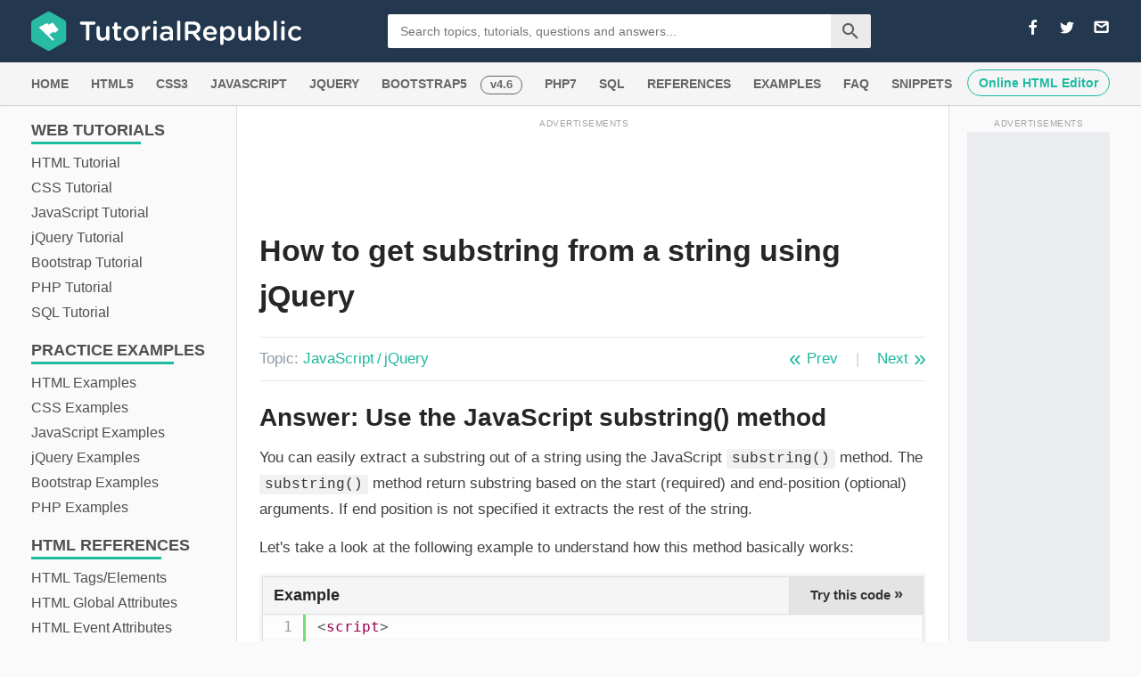

--- FILE ---
content_type: text/html; charset=UTF-8
request_url: https://www.tutorialrepublic.com/faq/how-to-get-substring-from-a-string-using-jquery.php
body_size: 9958
content:
<!DOCTYPE html>
<html lang="en"><!-- InstanceBegin template="/Templates/faq.dwt.php" codeOutsideHTMLIsLocked="false" -->
<head>
	<!-- InstanceBeginEditable name="doctitle" -->
    <title>How to Get Substring from a String Using jQuery</title>
    <!-- InstanceEndEditable -->
    	<meta charset="UTF-8" />
<meta name="viewport" content="width=device-width, initial-scale=1" />
<meta property="fb:admins" content="100001054961582" />
<meta property="fb:app_id" content="1404574483159557" />
<meta property="og:image" content="/lib/images/signature.png" />
<link rel="shortcut icon" type="image/x-icon" href="/favicon.png" />
<style>
html,body,h1,h2,h3,h4,h5,h6,p,blockquote,pre,img{margin:0;padding:0;border:0;font-size:100%;font:inherit;vertical-align:baseline}
html,body{min-height:100%}
p{margin:0 0 15px}
ol,ul{margin:0 0 15px}
a,a:active,a:visited{outline:none;color:#1db79f;text-decoration:none}
a img{border:none;outline:none}
p code,table td:last-child code,.content ul li code,code.mark{padding:2px 6px;font-size:94%;color:#333;background-color:#f1f1f1;border-radius:3px}
a code{color:inherit;background:none;padding:0}
table{border-collapse:collapse;border-spacing:0}
table td{vertical-align:top}
body{min-width:1320px;color:#414141;background:#fafafa;font-family:-apple-system,BlinkMacSystemFont,"Segoe UI","Helvetica Neue",sans-serif;font-size:17px;line-height:1.7}
input,select,textarea,button,div,span,a{box-sizing:border-box}
h1,h2,h3,h4{color:#262626;margin:20px 0 10px;line-height:1.5;font-weight:600}
h1{font-size:34px;margin-top:17px}
h2{font-size:28px}
h3{font-size:22px}
.space{margin-bottom:30px!important}
.break{margin-bottom:20px!important}
.text-center{text-align:center!important}
.scroll{height:195px;overflow-y:scroll}
.scroll.large{height:245px}
.scroll.xlarge{height:290px}
.scroll.xxlarge{height:340px}
sup{font-size:13px}
h1 sup{background:#ec0000;border-radius:3px;padding:5px 10px;font-size:15px;color:#fff;position:relative;top:5px}
.leaderboard{padding-top:18px;position:relative;box-sizing:content-box;height:91px;overflow:hidden}
.intro-image img{display:block;margin:10px 0 25px;width:100%}
.clearfix::after{content:".";display:block;height:0;clear:both;visibility:hidden}
code,.code,.syntax,.green-box,.sky-box,.gray-box,.pink-box,.red-box,.at-rule,.codebox pre,.console-output,.command{font-size:16px;font-family:Consolas,Monaco,Courier,monospace}
.console-output{margin:15px 0}
.command{background:#f2f2f2;padding:16px 18px;margin:15px 0 25px;border-radius:3px}
hr{border:none;border-bottom:1px solid #e7e9ed;height:1px;margin:40px 0 30px}
.summary,.topic{border:1px solid #eaeaea;border-width:1px 0;margin:20px 0;padding:10px 0;color:#8e9aa6}
h2.section-title span{display:inline-block;border-bottom:4px solid #c9d7e0;padding:0 50px 12px 0}
.wrapper{width:1320px;padding:0 15px;margin:0 auto}
.header{background:#23384e;padding:16px 0}
input.search{background:#fff;border:0 none;color:#807E7E;float:left;height:38px;font-size:14px;outline:medium none;padding:6px 14px;width:500px;border-radius:2px;box-shadow:0 0 1px rgba(0,0,0,0.6);font-family:inherit}
.search-btn{color:rgba(0,0,0,.6);background:#ebebeb;border:none;outline:none;cursor:pointer;float:left;height:38px;width:44px;display:block;margin-left:-2px;border-radius:0 2px 2px 0;box-shadow:0 0 1px rgba(0,0,0,0.7)}
.logo img{height:44px;margin:-3px 0;display:block}
.site-search{float:left;margin-left:8%}
.menu{background-color:#f5f5f5;box-shadow:0 1px 1px rgba(0,0,0,.15);position:relative;z-index:9}
.menu a{color:#666;display:inline-block;padding:0 10px;text-decoration:none;font-size:14px;font-weight:600;height:48px;line-height:48px}
.menu a:first-child{margin-left:-10px}
.menu a.tool-link{float:right;display:block;border-radius:40px;line-height:normal;position:relative;height:auto;top:8px;padding:6px 12px;color:#1ebba3;border:1px double #1ebba3}
.fl,.logo{float:left}
.leftcolumn{width:240px;float:left;font-size:16px;color:#4f4f4f}
.centercolumn{width:870px;float:left}
.rightcolumn{width:160px;float:right}
.content{background:#fff;padding:12px 40px 20px;border:1px solid #dedede;border-top:none;border-radius:1px}
.sidebar{padding-top:18px;margin-top:12px;position:relative}
.leftcolumn .segment{margin:18px 0 12px;position:relative;font-size:18px;font-weight:600;line-height:normal}
.leftcolumn a{color:#4f4f4f;display:block;border-bottom:1px solid transparent}
.leftcolumn ul{list-style:none;padding:0;margin:0}
.segment,.chapters,.chapters a,.toggle-tree-menu{float:left;clear:both}
.toggle-tree-menu{height:30px}
.toggle-tree-menu span{display:none}
h1 code,h2 code,h3 code{font:inherit}
.color-box{margin:20px 0;padding-left:20px;position:relative}
.note-box,.warning-box,.tip-box{padding:15px 15px 2px 28px}
.content ul li{margin-top:7px}
.extra{padding-top:5px}
.green-box,.sky-box,.gray-box,.red-box,.pink-box{color:#000;margin:15px 0 20px;padding:15px 20px;background-color:#f6f8fa;border:1px solid #d7e2ec}
.example{background:#f4f5f6;padding:3px;margin:15px 0 20px}
.codebox{background:#fff;border:1px solid #ddd}
.codebox-title{height:42px;padding-left:12px;border-bottom:1px solid #ddd;background:#f5f5f5}
.codebox-title h4{margin:0;font-size:18px;line-height:40px;float:left;font-weight:600}
a.try-btn,a.download-btn{width:150px;height:100%;color:#333;font-size:15px;line-height:40px;font-weight:600;text-align:center;float:right;display:block;border-left:1px solid #ddd;background:rgba(27,31,35,0.08);box-sizing:border-box;font-family:Arial,sans-serif}
a.try-btn span{font-size:18px;line-height:normal}
.hide,.code-style,.box-size,.bottom-link,.footer,.code-style,.snippets,.report-error,.badge,.social,.ad-label,.mobile-only,ul.tree-menu li ul{display:none}
.skyscraper{width:160px;height:600px;overflow:hidden;margin-bottom:20px;background:#ebecf0}
.bottom-ad{margin-top:50px;padding:28px;position:relative;background:url(/lib/images/smooth-line.png) no-repeat center #f9f9f9}
.rectangle-left,.rectangle-right{width:336px;height:280px;overflow:hidden}
.fr,a.previous-page,a.next-page,.rectangle-right,.topic-nav{float:right}
a.previous-page,a.next-page{width:32px;height:32px;line-height:30px}
.shadow{background:#F7F8F9;padding:3px;margin:15px 0 20px}
.color-box .shadow{margin:0}
.syntax{color:#2f4959;padding:15px 20px;background:#F9F9FA;border:1px solid #ddd}
code[class*="language-"],pre[class*="language-"]{color:#000;background:none;font-family:Consolas,Monaco,'Andale Mono','Ubuntu Mono',monospace;text-align:left;white-space:pre;word-break:normal;word-wrap:normal;line-height:1.5;tab-size:4;hyphens:none}
pre[class*="language-"]{position:relative;margin:.5em 0;overflow:visible;padding:0}
pre[class*="language-"]>code{position:relative;border-left:10px solid #358ccb;box-shadow:-1px 0 0 0 #358ccb,0 0 0 1px #dfdfdf;background-color:#fdfdfd;background-image:linear-gradient(transparent 50%,rgba(69,142,209,0.04) 50%);background-size:3em 3em;background-origin:content-box;background-attachment:local}
code[class*="language"]{max-height:inherit;height:inherit;padding:0 1em;display:block;overflow:auto}
:not(pre) > code[class*="language-"]{position:relative;padding:.2em;border-radius:.3em;color:#c92c2c;border:1px solid rgba(0,0,0,0.1);display:inline;white-space:normal}
pre[class*="language-"].line-numbers{padding-left:0}
pre[class*="language-"].line-numbers code{padding-left:3.8em}
pre[class*="language-"].line-numbers .line-numbers-rows{left:0}
pre[class*="language-"][data-line]{padding-top:0;padding-bottom:0;padding-left:0}
pre[data-line] code{position:relative;padding-left:4em}
pre .line-highlight{margin-top:0}
pre.line-numbers{position:relative;padding-left:3.8em;counter-reset:linenumber;white-space:pre-wrap!important}
pre.line-numbers > code{position:relative;white-space:inherit}
.line-numbers-rows,.codebox pre.inactive{display:none}
.codebox pre.syntax-highlighter{margin:0;padding:0;overflow:auto}
pre.line-numbers .line-numbers-rows{border-right:3px solid #6CE26C}
.codebox pre.syntax-highlighter > code{box-shadow:none!important;padding-left:3.8em;background-image:linear-gradient(transparent 50%,#F8F8F8 50%);font-family:Consolas,Monaco,'Andale Mono','Ubuntu Mono',monospace!important;font-size:16px;line-height:1.5;overflow-wrap:break-word}
.codebox pre.syntax-highlighter,.codebox pre.syntax-highlighter code{border:none;width:100%;box-sizing:border-box}
pre.line-numbers code,pre.line-numbers .line-numbers-rows{padding-top:2px;padding-bottom:2px}
pre.single-line code, pre.single-line .line-numbers-rows{padding-top:13px;padding-bottom:13px;background:#fff!important}
.preview-box{padding:15px;text-align:center;cursor:pointer;overflow:hidden;background:#FFF;border:1px solid #e6e6e6}
.preview-box a,.preview-box img{display:block;margin:0 auto;width:100%;height:auto}
.download-box{text-align:center;padding:20px 0;margin:20px 0 10px}
.output-box{border-color:#d4d4d4;border-style:solid;border-width:1px 0;padding:5px 15px;overflow:hidden;background:#fff;margin:10px 0}
.demo-box{margin-top:15px}
.subhead{border-bottom:3px solid #DCE3EB;margin-bottom:15px;padding-bottom:10px}
table.data,table.description{width:100%;font-size:92%}
table.data th,table.data td{padding:8px 10px;vertical-align:top;border:1px solid #dee2e6}
table.data tr,table.data thead + tbody tr:nth-child(2n),table.data.description td{background:#fff}  
table.data tr:nth-child(2n),table.data thead + tbody tr,table.data.description th{background:#f8f8f8}
table.data td.section{color:#fff;background:#343a40;border-color:#454d55}
table.data th{color:#000;text-align:left;font-size:15px;border-bottom-width:2px}
table.data.description th{width:150px;border-width:1px}
table.no-wrap tr td:first-child{white-space:nowrap}
.topic-nav{padding-right:5px;color:#d0d0d0}
.topic-nav a{padding:0 15px;margin:0 0 0 5px;position:relative;display:inline-block}
.topic-nav a::after{font-size:25px;position:absolute;line-height:1}
.topic-nav a:first-child{margin:0 5px 0 0}
.topic-nav a:first-child::after{content:'\00AB';left:-5px}
.topic-nav a:last-child::after{content:'\00BB';right:-5px}
.menu a.old-version{height:21px;font-size:13px;line-height:17px;border:1px double;border-radius:40px;margin-right:10px}
@media screen and (max-width: 1340px) {
body{min-width:1300px}
.wrapper{width:1300px}
.centercolumn{width:850px}
.bottom-ad{padding:24px}
}
@media screen and (max-width: 1320px) {
body{min-width:1280px}
.wrapper{width:1280px}
.leftcolumn{width:230px}
.centercolumn{width:840px}
.content{padding-left:30px;padding-right:30px}
.bottom-ad{padding:26px}
}
@media screen and (max-width: 1300px) {
body{min-width:1260px}
.wrapper{width:1260px}
.centercolumn{width:820px}
.bottom-ad{padding:21px}
}
@media screen and (max-width: 1280px) {
body{min-width:1240px}
.wrapper{width:1240px}
.centercolumn{width:800px}
.content{padding-left:25px;padding-right:25px}
.bottom-ad{padding:19px}
}
@media screen and (max-width: 1260px) {
body{min-width:1220px}
.wrapper{width:1220px}
.centercolumn{width:780px}
.bottom-ad{padding:13px}
}
@media screen and (max-width: 992px) {
body{min-width:100%;max-width:100%;padding-top:46px}
.wrapper{width:100%;min-width:auto;padding:0}
.header{height:46px;padding:5px 0;position:fixed;top:0;left:0;right:0;width:100%;z-index:99}
.logo img{height:30px;margin:3px 0 0}
.menu{width:100%;padding-left:15px;padding-right:15px;overflow-x:auto;white-space:nowrap}
.centercolumn{width:100%;min-width:auto;float:none}
.content{padding:15px 30px;border-width:0 0 1px 0}
.content img{max-width:100%;height:auto}
.skyscraper{display:inline-block}
.shadow,.example,.console-output,.content pre{max-width:100%;overflow-x:auto}
.codebox.multi-style-mode pre{margin-top:38px;border-top:1px solid #ddd}
.bottom-ad{height:auto;background:none;padding:18px 0 0;position:relative}
.rectangle-left,.rectangle-right{float:none;margin:0 auto 20px;background:#EDEEF2}
.leftcolumn,.footer,.social,.site-search,.topic,.code-style,.menu a.tool-link,.backdrop{display:none}
.summary,.topic{padding:5px 0;margin:10px 0}
.leftcolumn,.centercolumn,.rightcolumn,.sidebar{float:none}
.header,.menu,.centercolumn,.footer,.appeal-text{width:100%}
.rightcolumn,.sidebar{margin: 25px auto 0}
.overview{padding-right:0}
.scroll-pane{overflow-x:auto}
table.data{min-width:480px}
table.data pre{display:inline;white-space:normal}
table tr th,table tr td{width:auto!important}
.preview-box{padding:6px}
.leaderboard{margin:15px 0 20px}
h1{font-size:30px}
h2{font-size:24px}
h3{font-size:20px}
.codebox pre.syntax-highlighter{overflow-x:auto}
.codebox pre.syntax-highlighter > code{min-width:614px;height:auto;overflow-x:hidden}
}
@media screen and (max-width: 830px) {
.content{padding:15px}
}
@media screen and (min-width: 993px) {
.site-search,.leftcolumn,.social{display:block!important}
.backdrop{display:none!important}
.hide-scroll{overflow-x:hidden!important}
}
@media screen and (min-width: 1500px) {
body{min-width:1350px}
.wrapper{width:1350px}
.centercolumn{width:900px}
.content{padding-left:50px;padding-right:50px}
.bottom-ad{padding:31px}
}</style>    
    <!-- InstanceBeginEditable name="head" -->
    <!-- InstanceEndEditable -->
    
	<script async src="https://www.googletagmanager.com/gtag/js?id=G-381VQH4NHT"></script>
<script>
  window.dataLayer = window.dataLayer || [];
  function gtag(){dataLayer.push(arguments);}
  gtag('js', new Date());

  gtag('config', 'G-381VQH4NHT');
</script></head>
<body>
    <!--Header-->
    
<div class="header">
    <div class="wrapper clearfix">
        <button type="button" class="open-menu mobile-only"><i class="icon-menu"></i></button>
        <div class="logo">
            <a href="https://www.tutorialrepublic.com/"><img src="/lib/images/logo.svg" alt="TutorialRepublic" /></a>
        </div>
        <div class="site-search">
            <form action="https://www.google.com/search" method="get" target="_blank" class="clearfix">
                <input type="hidden" value="www.tutorialrepublic.com" name="sitesearch" />
                <input type="text" name="q" placeholder="Search topics, tutorials, questions and answers..." id="searchInput" class="search" />
                <button type="submit" class="search-btn"><span class="icon-search"></span></button>
            </form>
        </div>
        <div class="social">                
            <a href="https://www.facebook.com/tutorialrepublic" target="_blank" title="Join us on Facebook"><i class="icon-facebook"></i></a>
            <a href="https://twitter.com/tutrepublic" target="_blank" title="Follow us on Twitter"><i class="icon-twitter"></i></a>
            <a href="/contact-us.php" target="_blank" title="Send us an Email"><i class="icon-mail"></i></a>
        </div>
        <button type="button" class="open-search mobile-only">
            <i class="icon-search"></i>
        </button>
    </div>    
</div>
<div class="menu">
    <div class="wrapper">
        <a href="//www.tutorialrepublic.com" title="Home Page">HOME</a>
        <a href="/html-tutorial/" title="HTML Tutorial">HTML5</a>            
        <a href="/css-tutorial/" title="CSS Tutorial">CSS3</a>
        <a href="/javascript-tutorial/" title="JavaScript Tutorial">JAVASCRIPT</a>
        <a href="/jquery-tutorial/" title="jQuery Tutorial">JQUERY</a>
        <a href="/twitter-bootstrap-tutorial/" title="Bootstrap 5 Tutorial">BOOTSTRAP5</a>
		<a href="/twitter-bootstrap-4-tutorial/" class="old-version" title="Bootstrap 4.6 Tutorial">v4.6</a>
        <a href="/php-tutorial/" title="PHP Tutorial">PHP7</a> 
        <a href="/sql-tutorial/" title="SQL Tutorial">SQL</a>
        <a href="/references.php" title="Web References">REFERENCES</a>
        <a href="/practice-examples.php" title="Practice Examples and Demos">EXAMPLES</a>
        <a href="/faq.php" title="Frequently Asked Questions and Answers">FAQ</a>
        <a href="/snippets/gallery.php" title="Bootstrap Code Snippets" target="_blank">SNIPPETS</a>
        <a href="/codelab.php" class="tool-link" target="_blank">Online HTML Editor</a>
    </div>        
</div>    <!--End:Header-->
    <div class="wrapper clearfix">
        <div class="leftcolumn" id="myNav">
		
        <div class="segment"><span>WEB</span> TUTORIALS</div>
<div class="chapters">
    <a href="/html-tutorial/">HTML Tutorial</a>    
    <a href="/css-tutorial/">CSS Tutorial</a>
	<a href="/javascript-tutorial/">JavaScript Tutorial</a>
	<a href="/jquery-tutorial/">jQuery Tutorial</a>
    <a href="/twitter-bootstrap-tutorial/">Bootstrap Tutorial</a>
	<a href="/php-tutorial/">PHP Tutorial</a>
	<a href="/sql-tutorial/">SQL Tutorial</a>
</div>
<div class="segment"><span>PRACTICE</span>&thinsp;EXAMPLES</div>
<div class="chapters">
    <a href="/html-examples.php">HTML Examples</a>
    <a href="/css-examples.php">CSS Examples</a>
	<a href="/javascript-examples.php">JavaScript Examples</a>
	<a href="/jquery-examples.php">jQuery Examples</a>
    <a href="/twitter-bootstrap-examples.php">Bootstrap Examples</a>
	<a href="/php-examples.php">PHP Examples</a>
</div>
<div class="segment"><span>HTML</span> REFERENCES</div>
<div class="chapters">
    <a href="/html-reference/html5-tags.php">HTML Tags/Elements</a>
	<a href="/html-reference/html5-global-attributes.php">HTML Global Attributes</a>
    <a href="/html-reference/html5-event-attributes.php">HTML Event Attributes</a>             
    <a href="/html-reference/html-color-picker.php">HTML Color Picker</a>
    <a href="/html-reference/html-language-codes.php">HTML Language Codes</a>
    <a href="/html-reference/html-character-entities.php">HTML Character Entities</a>
    <a href="/html-reference/http-status-codes.php">HTTP Status Codes</a>
</div>
<div class="segment"><span>CSS</span> REFERENCES</div>
<div class="chapters">
    <a href="/css-reference/css-at-rules.php">CSS At-rules</a>
    <a href="/css-reference/css3-properties.php">CSS Properties</a>
	<a href="/css-reference/css-animatable-properties.php">CSS Animatable Properties</a>
    <a href="/css-reference/css-color-values.php">CSS Color Values</a>
    <a href="/css-reference/css-color-names.php">CSS Color Names</a>
    <a href="/css-reference/css-web-safe-fonts.php">CSS Web Safe Fonts</a>
    <a href="/css-reference/css-aural-properties.php">CSS Aural Properties</a>
</div>
<div class="segment"><span>PHP</span> REFERENCES</div>
<div class="chapters">
	<a href="/php-reference/php-array-functions.php">PHP Array Functions</a>
	<a href="/php-reference/php-string-functions.php">PHP String Functions</a>
    <a href="/php-reference/php-file-system-functions.php">PHP File System Functions</a>
    <a href="/php-reference/php-date-and-time-functions.php">PHP Date/Time Functions</a>
    <a href="/php-reference/php-calendar-functions.php">PHP Calendar Functions</a>
    <a href="/php-reference/php-mysqli-functions.php">PHP MySQLi Functions</a>
    <a href="/php-reference/php-filters.php">PHP Filters</a>
    <a href="/php-reference/php-error-levels.php">PHP Error Levels</a>
</div>        
                </div>
        <div class="centercolumn">
            <!--Text Content-->
            <div class="content">
                <div class="leaderboard">

    <div class="ad-label">Advertisements</div>

    <div class="ad-container">
        <script async src="https://pagead2.googlesyndication.com/pagead/js/adsbygoogle.js?client=ca-pub-9107540490929984"
     crossorigin="anonymous"></script>
<!-- Responsive Leaderboard -->
<ins class="adsbygoogle"
     style="display:block;width:100%;max-width:728px;height:90px"
     data-ad-client="ca-pub-9107540490929984"
     data-ad-slot="4302666817"></ins>
<script>
     (adsbygoogle = window.adsbygoogle || []).push({});
</script>    </div>

    
</div>                <!-- InstanceBeginEditable name="main_content" -->
                <h1>How to get substring from a string using jQuery</h1>
                <p class="topic">Topic: <a href="../faq.php#javascript-jquery">JavaScript&thinsp;/&thinsp;jQuery</a><span class="topic-nav"><a href="how-to-find-mouse-position-relative-to-an-element-using-jquery.php">Prev</a>|<a href="show-read-more-link-if-the-text-exceeds-a-certain-length-using-jquery.php">Next</a></span></p>
                <h2>Answer: Use the JavaScript <code>substring()</code> method</h2>
				<p>You can easily extract a substring out of a string using the JavaScript <code>substring()</code> method. The <code>substring()</code> method return substring based on the start (required) and end-position (optional) arguments. If end position is not specified it extracts the rest of the string.</p>
				<p>Let's take a look at the following example to understand how this method basically works:</p>
				<!--Code box-->
				<div class="example">
					<div class="codebox">
						<div class="codebox-title"><h4>Example</h4><a href="../codelab.php?topic=faq&amp;file=jquery-extract-substring-from-a-string" target="_blank" class="try-btn" title="Try this code using online Editor">Try this code <span>&raquo;</span></a></div>
						<pre class="syntax-highlighter line-numbers"><code class="language-markup">&lt;script&gt;
$(document).ready(function(){
    var myStr = "The quick brown fox jumps over the lazy dog";
    var subStr = myStr.substring(4, 20);
    alert(subStr);
});
&lt;/script&gt;</code></pre>
					</div>
				</div>
				<!--End:Code box-->
				<hr />
				<h2>Related FAQ</h2>
                <p>Here are some more FAQ related to this topic:</p>
                <ul class="faq-list">
					<li><a href="how-to-find-substring-between-the-two-words-using-jquery.php">How to find substring between the two words using jQuery</a></li>					
					<li><a href="how-to-get-the-text-inside-an-element-using-jquery.php">How to get the text inside an element using jQuery</a></li>
                    <li><a href="how-to-find-number-of-characters-in-a-string-using-jquery.php">How to find number of characters in a string using jQuery</a></li>
                </ul>
				<!--Bottom Navigation-->
                <div class="bottom-link clearfix">
                    <a href="how-to-find-mouse-position-relative-to-an-element-using-jquery.php" class="previous-page-bottom">Previous Page</a>
                    <a href="show-read-more-link-if-the-text-exceeds-a-certain-length-using-jquery.php" class="next-page-bottom">Next Page</a>
                </div>
                <!--End:Bottom Navigation-->
                <!-- InstanceEndEditable -->
                <div class="bottom-ad clearfix">

     <div class="ad-label">Advertisements</div>

     <!--Rectangle Left-->
     <div class="rectangle-left fl">
        <script async src="https://pagead2.googlesyndication.com/pagead/js/adsbygoogle.js?client=ca-pub-9107540490929984"
     crossorigin="anonymous"></script>
        <!-- Large Rectangle Left -->
        <ins class="adsbygoogle"
            style="display:inline-block;width:336px;height:280px"
            data-ad-client="ca-pub-9107540490929984"
            data-ad-slot="8162953958"></ins>
        <script>
            (adsbygoogle = window.adsbygoogle || []).push({});
        </script>
     </div>
     <!--End:Rectangle Left-->

     <!--Rectangle Right-->
     <div class="rectangle-right fr">
        <script async src="https://pagead2.googlesyndication.com/pagead/js/adsbygoogle.js?client=ca-pub-9107540490929984"
     crossorigin="anonymous"></script>
        <!-- Large Rectangle Right -->
        <ins class="adsbygoogle"
            style="display:inline-block;width:336px;height:280px"
            data-ad-client="ca-pub-9107540490929984"
            data-ad-slot="3324015654"></ins>
        <script>
            (adsbygoogle = window.adsbygoogle || []).push({});
        </script>
     </div>
     <!--End:Rectangle Right-->

</div>            </div>
            <!--End:Text Content-->
            <!--Feedback Form-->
			<div class="snippets">
    <a href="/snippets/gallery.php" target="_blank"><img src="/lib/images/bootstrap-code-snippets.png" alt="Bootstrap UI Design Templates" /></a>    
    <a href="https://www.propertymarvels.com/" id="pm" rel="nofollow" target="_blank"><img src="/lib/images/propertymarvels.png" alt="Property Marvels - A Leading Real Estate Portal for Premium Properties" /></a>    
</div>            <!--End:Feedback Form-->
        </div>        
        <div class="rightcolumn">
            <div class="sidebar">
    
    <div class="ad-label">Advertisements</div>

    <div class="skyscraper primary">
        <script async src="https://pagead2.googlesyndication.com/pagead/js/adsbygoogle.js?client=ca-pub-9107540490929984"
        crossorigin="anonymous"></script>
        <!-- Premium Skyscraper -->
        <ins class="adsbygoogle"
            style="display:inline-block;width:160px;height:600px"
            data-ad-client="ca-pub-9107540490929984"
            data-ad-slot="4376141825"></ins>
        <script>
            (adsbygoogle = window.adsbygoogle || []).push({});
        </script>
    </div>

    
</div>        </div>
    </div>
    <!--Footer-->
	<!--Footer-->
<div class="footer">
    <div class="appeal">
        <div class="wrapper">
            <p>Is this website helpful to you? Please give us a
            <a href="/like.php" onclick="javascript:window.open(this.href, '', 'menubar=no,toolbar=no,resizable=yes,scrollbars=yes,height=250,width=600,top=150, left='+((screen.width/2)-300));return false;">like</a>,
            or share your <a href="/contact-us.php" target="_blank">feedback</a><em> to help us improve</em>.
            Connect with us on <a href="https://www.facebook.com/tutorialrepublic" target="_blank">Facebook</a> and <a href="https://twitter.com/tutrepublic" target="_blank">Twitter</a> for the latest updates.</p>               
        </div>
    </div>
    <div class="footer-inner">
        <div class="wrapper clearfix">                
            <div class="link-box">
                <h4>About Us</h4>
                <div class="clearfix">
                    <a href="/about-us.php">Our Story</a>                    
                    <a href="/terms-of-use.php">Terms of Use</a>
                    <a href="/privacy-policy.php">Privacy Policy</a>                    
                </div>
            </div>
            <div class="link-box">
                <h4>Contact</h4>
                <div class="clearfix">
                    <a href="/contact-us.php">Contact Us</a>                    
                    <a href="/contact-us.php" target="_blank">Report Error</a>
                    <a href="/advertise-with-us.php">Advertise</a>                    
                </div>
            </div>
            <div class="tool-box">
                <h4>Interactive Tools</h4>
                <div class="tools-list clearfix" id="tools">
					<a href="/bootstrap-icons-classes.php" target="_blank">Bootstrap Icon Search Utility</a>
                    <a href="/html-formatter.php" target="_blank">HTML Formatter</a>
                    <a href="/faq/what-is-the-maximum-length-of-title-and-meta-description-tag.php">Title &amp; Meta Length Calculator</a>
                    <a href="/html-reference/html-color-picker.php">HTML Color Picker</a>
                    <a href="/twitter-bootstrap-button-generator.php" target="_blank">Bootstrap Button Generator</a>
                    <a href="/codelab.php?topic=sql&amp;file=select-all" target="_blank">SQL Playground</a>
                    <a href="/font-awesome-icons-classes.php" target="_blank">Font Awesome Icon Finder</a>
                    <a href="/codelab.php?topic=html&amp;file=hello-world" target="_blank">HTML Editor</a>
                </div>
            </div>
            <div class="footer-logo">
                <p><img src="/lib/images/logo.svg" alt="TutorialRepublic" /><p>
					<div>
						<a href="https://www.buymeacoffee.com/tutrepublic" class="bmc-btn" rel="nofollow" target="_blank">
    						<img src="/lib/images/bmc-btn.png" alt="BMC" />
						</a>
					</div>
            </div>
        </div>
    </div>           
        <div class="bottom-strip">
        <div class="wrapper">
            <div class="notice">Copyright &copy; 2026 Tutorial Republic. All Rights Reserved.</div>
            <div class="social-media">
                <em>Share This:</em>
                <a href="https://facebook.com/sharer.php?u=https://www.tutorialrepublic.com%2Ffaq%2Fhow-to-get-substring-from-a-string-using-jquery.php" onclick="javascript:window.open(this.href, '', 'menubar=no,toolbar=no,resizable=yes,scrollbars=yes,height=300,width=600,top=150, left='+((screen.width/2)-300));return false;" title="Facebook"><i class="icon-facebook"></i></a>
                <a href="#" id="tweet-btn" onclick="javascript:window.open(this.href, '', 'menubar=no,toolbar=no,resizable=yes,scrollbars=yes,height=300,width=600,top=150, left='+((screen.width/2)-300));return false;" title="Twitter"><i class="icon-twitter"></i></a>
                <a href="#" id="email-btn" onclick="javascript:window.open(this.href, '', 'menubar=no,toolbar=no,resizable=yes,scrollbars=yes,height=300,width=600,top=150, left='+((screen.width/2)-300));return false;" rel="noreferrer" title="Gmail"><i class="icon-mail"></i></a>
            </div>
        </div>            
    </div>
    <script>
        var title = document.title.replace('- Tutorial Republic', '');
        document.getElementById('tweet-btn').href = 'https://twitter.com/share?text=' + title + '- &url=https://www.tutorialrepublic.com%2Ffaq%2Fhow-to-get-substring-from-a-string-using-jquery.php';
        document.getElementById('email-btn').href = 'https://mail.google.com/mail/?view=cm&fs=1&su=' + title + '&body=https://www.tutorialrepublic.com%2Ffaq%2Fhow-to-get-substring-from-a-string-using-jquery.php';
    </script>
</div>
<!--End:Footer-->
    
<div class="backdrop mobile-only"></div>

<!-- TutorialRepublic base script -->
<script>
// Adding CSS files
[	
	'/lib/styles/extended-3.2.css',
	'/lib/icomoon/style.css'
].forEach(function(href) {
	var link = document.createElement('link');
	link.rel = 'stylesheet';
	link.href = href;
	(document.getElementsByTagName('head')[0]).appendChild(link);
});

// Adding JS files
[
	'https://ajax.googleapis.com/ajax/libs/jquery/2.2.4/jquery.min.js',
	'/lib/js/prism.js',
	'/lib/js/default-1.3.js'
].forEach(function(src) {
	var script = document.createElement('script');
	script.async = false; // important
	script.src = src;
	(document.getElementsByTagName('body')[0]).appendChild(script);
});

// Showing PropertyMarvels 
var timezone = Intl.DateTimeFormat().resolvedOptions().timeZone;
if((timezone.indexOf('Calcutta') !== -1) || (timezone.indexOf('Kolkata') !== -1)){
    //document.querySelector('.pm').style.display = 'block';
}
</script>


    <!--End:Footer-->
</body>
<!-- InstanceEnd --></html>

--- FILE ---
content_type: text/html; charset=utf-8
request_url: https://www.google.com/recaptcha/api2/aframe
body_size: 248
content:
<!DOCTYPE HTML><html><head><meta http-equiv="content-type" content="text/html; charset=UTF-8"></head><body><script nonce="N3isn9I2nXj4cRN0Wn0uMw">/** Anti-fraud and anti-abuse applications only. See google.com/recaptcha */ try{var clients={'sodar':'https://pagead2.googlesyndication.com/pagead/sodar?'};window.addEventListener("message",function(a){try{if(a.source===window.parent){var b=JSON.parse(a.data);var c=clients[b['id']];if(c){var d=document.createElement('img');d.src=c+b['params']+'&rc='+(localStorage.getItem("rc::a")?sessionStorage.getItem("rc::b"):"");window.document.body.appendChild(d);sessionStorage.setItem("rc::e",parseInt(sessionStorage.getItem("rc::e")||0)+1);localStorage.setItem("rc::h",'1769227494112');}}}catch(b){}});window.parent.postMessage("_grecaptcha_ready", "*");}catch(b){}</script></body></html>

--- FILE ---
content_type: application/javascript
request_url: https://www.tutorialrepublic.com/lib/js/default-1.3.js
body_size: 4312
content:
$(document).ready(function(){
	// Active Link
	var link = $("#myNav a");
	var str = location.href.toLowerCase();
	link.each(function(){
		if(str.indexOf(this.href.toLowerCase()) > -1){
			link.removeClass("selected");
			$(this).addClass("selected");
		}
    });
        
    // Toggle Codebox Size
	$(".codebox .box-size i").on("click", function(){
        var pre = $(this).parents(".codebox").find("pre");
        pre.toggleClass("scroll");
        Prism.highlightElement(pre.children("code")[0]);
		$(this).parents(".codebox").find(".code-style .active").trigger("click");
		$(this).parents(".box-size").toggleClass("maximized");
		if($(this).parents(".box-size").hasClass("maximized")){
			$(this).attr("title", "Minimize");
		}
		else{
			$(this).attr("title", "Maximize");
		}
    });

    // Toggle Code Style
	$(".code-style").each(function(){
		$(this).first("span").addClass("active");
	});
	$(".code-style span").click(function(){
		var targetInt = $(this).attr("data-target");
		$(this).siblings().removeClass("active");
		$(this).addClass("active");		
		targetCode = $(this).parents(".codebox").find("pre").eq(targetInt);
		$(this).parents(".codebox").find("pre").not(targetCode).hide();
		targetCode.show();		
        Prism.highlightElement(targetCode.children("code")[0]); // bind prism highlighter
		var currentURL = $(this).parents(".codebox-title").find("a").attr("href");
		var arrURL = currentURL.split("file=");
		var fileURL = arrURL[0] + "file=" + $(this).attr("data-url");
		$(this).parents(".codebox-title").find("a.download-btn, a.try-btn").attr("href", fileURL);
	});

	// Tree Menu
	var allShortHand = $("li.tree ul");
	$(".expand-all").click(function(){
		allShortHand.slideDown();
		$(this).parent().find("li.tree").addClass("expand");
		return false;
	});
	$(".collapse-all").click(function(){
		allShortHand.slideUp();
		$(this).parent().find("li.tree").removeClass("expand");
		return false; 
	});
	if ($("li.tree a").hasClass("selected")){
		$(".selected").parents("ul").show();
		$(".selected").parents("li.tree").addClass("expand");
	}
	$("li.tree .shorthand").click(function(){
		$(this).next("ul").slideToggle();
		$(this).parent("li").toggleClass("expand");
		return false;
    });
    
    // Mobile Optimization
	var allDrop = $(".leftcolumn, .site-search, .social");

	function showDackdrop(){
		if($(allDrop).is(":visible")){
			$(".backdrop").show();
		}
	}
	$(".open-menu").click(function(){
		$(allDrop).not(".leftcolumn").hide();
		$(".backdrop").toggle();
		$(".leftcolumn").toggle();
		showDackdrop();
	});
	$(".open-share").click(function(){
		$(allDrop).not(".social").hide();
		$(".backdrop").toggle();
		$(".social").toggle();
		showDackdrop();
	});
	$(".open-search").click(function(){
		$(allDrop).not(".site-search").hide();
		$(".backdrop").toggle();
		$(".site-search").toggle();
		$(".site-search").find(".search").focus();
		showDackdrop();
	});        
	$(".backdrop").click(function(){
		$(allDrop).hide();
		$(".backdrop").hide();
    });
    
    // Reference by Order
	$(".toggle").click(function(){
		$(".order-by-alphabet, .order-by-category").toggle();
		$(this).text($(this).text() == 'Order by Alphabet' ? 'Order by Category' : 'Order by Alphabet');
    });
    
	// Visibility vs Display Demo
	$(".display-none").click(function(){
		$(this).css("display", "none");
	});
	$(".visibility-hidden").click(function(){
		$(this).css("visibility", "hidden");
	});
	$(".reset-all").click(function(){
		$(".demo-box div").css({"display" : "block", "visibility" : "visible"});
	});
	
	// String Length Calculator
	$(".calculate-button input").click(function(){
		var myStr = $("textarea").val();
		if($(this).hasClass("with-space")){
			var withSpace = myStr.length;
			alert(withSpace);
		}
		else if($(this).hasClass("trimmed-space")){
			var trimmedSpace = $.trim(myStr).length;
			alert(trimmedSpace);
		}
		else if($(this).hasClass("without-space")){
			var withoutSpace = myStr.replace(/ /g,'').length;
			alert(withoutSpace);
		}
	});

	// Canvas Coordinates Demo
	$("#myCanvas").mousemove(function(event){            
		var relX = Math.round(event.pageX - $(this).offset().left);
		var relY = Math.round(event.pageY - $(this).offset().top);
		var relCoords = "(" + relX + "," + relY + ")";
		$(".canvas-coordinates").text(relCoords);
	});
});

--- FILE ---
content_type: image/svg+xml
request_url: https://www.tutorialrepublic.com/lib/images/logo.svg
body_size: 7287
content:
<?xml version="1.0" encoding="UTF-8"?>
<!DOCTYPE svg  PUBLIC '-//W3C//DTD SVG 1.1//EN'  'http://www.w3.org/Graphics/SVG/1.1/DTD/svg11.dtd'>
<svg enable-background="new 0 0 300 43.541" version="1.1" viewBox="0 0 300 43.541" xml:space="preserve" xmlns="http://www.w3.org/2000/svg">
	<g fill="#fff">
		<path d="m60.888 14.541h-5.093c-0.935 0-1.713-0.789-1.713-1.713 0-0.946 0.778-1.735 1.713-1.735h13.994c0.935 0 1.713 0.79 1.713 1.735 0 0.924-0.778 1.713-1.713 1.713h-5.138v15.954c-0.067 1.035-0.946 1.825-1.982 1.758-0.958-0.046-1.735-0.812-1.781-1.758v-15.954z"/>
		<path d="m86.949 30.517c-0.034 1.013-0.913 1.78-1.927 1.735-0.947-0.046-1.69-0.789-1.735-1.735v-0.812c-1.014 1.511-2.501 2.794-4.98 2.794-3.571 0-5.645-2.411-5.645-6.106v-8.45c-0.045-1.014 0.721-1.893 1.735-1.916 1.002-0.09 1.859 0.699 1.904 1.712v0.203 7.345c0 2.457 1.251 3.877 3.415 3.877 2.151 0 3.571-1.465 3.571-3.944v-7.278c-0.044-1.014 0.721-1.893 1.735-1.916 1.014-0.045 1.893 0.699 1.927 1.712v0.203 12.576z"/>
		<path d="m92.244 27.768v-8.36h-0.608c-0.878 0-1.555-0.722-1.555-1.555 0-0.879 0.699-1.556 1.555-1.556h0.608v-2.726c0.045-1.037 0.901-1.78 1.904-1.735 0.946 0.068 1.701 0.812 1.736 1.735v2.704h2.85c0.879 0 1.566 0.699 1.566 1.533 0 0.878-0.71 1.6-1.566 1.6h-2.85v7.774c0 1.442 0.721 2.028 1.949 2.028 0.304 0 0.597-0.045 0.901-0.113 0.834 0 1.532 0.698 1.532 1.533 0 0.63-0.394 1.172-0.958 1.419-0.8 0.271-1.645 0.405-2.501 0.405-2.659 0-4.563-1.194-4.563-4.686z"/>
		<path d="m102.55 24.319v-0.045c-0.022-4.709 3.741-8.472 8.417-8.518 4.676 0 8.484 3.785 8.507 8.473v0.022c-0.022 4.62-3.763 8.315-8.315 8.293h-0.191c-4.552 0.134-8.314-3.471-8.417-8-1e-3 -0.09-1e-3 -0.157-1e-3 -0.225zm13.296 0v-0.045c0-2.816-2.028-5.115-4.89-5.115-2.884 0-4.766 2.299-4.766 5.07v0.022c0 2.771 2.005 5.07 4.845 5.07 2.929 1e-3 4.811-2.253 4.811-5.002z"/>
		<path d="m123.2 17.943c0-1.014 0.766-1.803 1.757-1.848h0.045c1.014 0 1.825 0.833 1.848 1.803v1.667c0.833-2.005 2.412-3.515 4.012-3.515 0.878-0.067 1.712 0.631 1.757 1.6v0.248c0.045 0.834-0.586 1.6-1.442 1.713-2.592 0.45-4.349 2.434-4.349 6.196v4.71c0 1.013-0.834 1.803-1.825 1.803-0.969 0-1.803-0.79-1.803-1.78v-12.597z"/>
		<path d="m135.54 11.994c0-1.059 0.902-1.78 2.074-1.78 1.194 0 2.073 0.721 2.073 1.78v0.226c0 1.037-0.879 1.78-2.073 1.78-1.172 0-2.074-0.744-2.074-1.78v-0.226zm0.271 5.949c-0.023-1.014 0.767-1.848 1.735-1.848h0.068c1.036 0 1.825 0.811 1.847 1.803v12.596c-0.045 1.035-0.901 1.803-1.916 1.735-0.924-0.068-1.667-0.789-1.735-1.713v-12.573z"/>
		<path d="m143.16 27.609v-0.09c0-3.426 2.681-5.092 6.58-5.092 1.42-0.045 2.885 0.203 4.259 0.653v-0.405c0-2.254-1.374-3.448-3.944-3.448-1.194-0.022-2.411 0.226-3.538 0.631-0.18 0.068-0.383 0.091-0.541 0.091-0.833 0-1.532-0.677-1.532-1.51 0-0.655 0.406-1.217 1.014-1.465 1.623-0.631 3.357-0.947 5.115-0.924 2.388 0 4.146 0.631 5.274 1.758 1.104 1.171 1.712 2.861 1.712 4.935v7.841c0 0.969-0.789 1.735-1.758 1.758h-0.045c-0.879 0.066-1.712-0.631-1.758-1.532v-0.608c-1.284 1.532-3.222 2.389-5.228 2.298-2.974-1e-3 -5.61-1.735-5.61-4.891zm10.885-1.171v-1.059c-1.172-0.451-2.389-0.652-3.607-0.652-2.343 0-3.718 0.99-3.718 2.681v0.045c0 1.51 1.352 2.389 3.11 2.389 2.366-0.024 4.215-1.399 4.215-3.404z"/>
		<path d="m162.09 11.858c0-0.991 0.79-1.803 1.758-1.803h0.046c0.992-0.022 1.825 0.79 1.825 1.78v18.68c0 1.013-0.833 1.825-1.825 1.825-1.014 0-1.804-0.813-1.804-1.825v-18.657z"/>
		<path d="m170.92 12.963c0-1.014 0.788-1.848 1.78-1.848h7.616c2.637 0 4.71 0.789 6.062 2.096 1.172 1.239 1.803 2.884 1.735 4.573v0.024c0 3.402-1.961 5.454-4.777 6.286l4.012 5.116c0.383 0.383 0.586 0.901 0.586 1.42 0 0.945-0.789 1.734-1.758 1.712-0.699 0-1.397-0.338-1.781-0.969l-5.114-6.535h-4.688v5.656c-0.045 1.015-0.924 1.803-1.915 1.735-0.97-0.068-1.735-0.812-1.758-1.758v-17.508zm9.08 8.585c2.637 0 4.35-1.397 4.35-3.538v-0.067c0-2.253-1.645-3.493-4.394-3.493h-5.363v7.098h5.407z"/>
		<path d="m199.2 32.522c-4.597 0-8.135-3.313-8.135-8.248v-0.045c0-4.574 3.199-8.292 7.752-8.292 5.069 0 7.571 4.168 7.571 7.818 0 0.971-0.744 1.713-1.668 1.758h-0.067-9.981c0.382 2.569 2.229 4.057 4.573 4.057 1.375 0 2.727-0.474 3.764-1.375 0.247-0.226 0.585-0.36 0.924-0.338 0.788-0.022 1.464 0.586 1.464 1.375v0.09c0 0.449-0.18 0.834-0.473 1.127-1.577 1.419-3.583 2.141-5.724 2.073zm3.628-9.442c-0.248-2.321-1.622-4.146-4.057-4.146-2.23 0-3.807 1.713-4.123 4.146h8.18z"/>
		<path d="m210.13 17.943c-0.045-1.014 0.744-1.848 1.758-1.848h0.045c0.992 0 1.78 0.811 1.825 1.803v1.036c1.172-1.667 2.817-2.997 5.408-2.997 3.718 0 7.392 2.974 7.392 8.27v0.045c0 5.25-3.628 8.202-7.392 8.202-2.186 0.045-4.17-0.991-5.408-2.771v5.611c0 1.014-0.833 1.825-1.825 1.825-1.014 0-1.803-0.767-1.803-1.781v-17.395zm12.664 6.331v-0.045c0-3.109-2.05-5.115-4.507-5.115-2.523 0-4.642 2.051-4.642 5.115v0.022c0 3.042 2.163 5.07 4.642 5.07 2.457 1e-3 4.507-1.914 4.507-5.047z"/>
		<path d="m244.41 30.517c-0.046 1.013-0.925 1.78-1.938 1.735-0.946-0.046-1.713-0.789-1.758-1.735v-0.812c-0.991 1.511-2.456 2.794-4.935 2.794-3.605 0-5.656-2.411-5.656-6.106v-8.45c-0.067-1.014 0.72-1.893 1.735-1.916 0.991-0.045 1.825 0.744 1.893 1.757v0.181 7.347c0 2.455 1.239 3.853 3.402 3.853s3.561-1.42 3.561-3.922v-7.278c-0.045-1.037 0.767-1.87 1.758-1.938 1.013-0.045 1.892 0.744 1.938 1.757v0.181 12.552z"/>
		<path d="m248.96 11.858c-0.023-0.991 0.766-1.78 1.734-1.803h0.068c1.014-0.022 1.802 0.767 1.848 1.758v0.045 7.098c1.172-1.667 2.816-2.974 5.386-2.974 3.763 0 7.391 2.952 7.391 8.247v0.045c0 5.273-3.628 8.225-7.391 8.225-2.118 0.046-4.169-0.99-5.386-2.771v0.812c-0.068 1.014-0.925 1.78-1.938 1.735-0.924-0.045-1.667-0.789-1.712-1.735v-18.682zm12.73 12.416v-0.045c0-3.109-2.095-5.115-4.573-5.115-2.479 0-4.643 2.051-4.643 5.115v0.022c0 3.042 2.187 5.07 4.643 5.07 2.479 1e-3 4.573-1.914 4.573-5.047z"/>
		<path d="m269.35 11.858c0-0.991 0.79-1.803 1.758-1.803h0.022c1.016 0 1.849 0.79 1.849 1.78v18.658c0 1.015-0.811 1.825-1.849 1.825-0.99 0-1.78-0.79-1.78-1.803v-18.657z"/>
		<path d="m277.67 11.994c0-1.059 0.924-1.78 2.096-1.78s2.096 0.698 2.096 1.78v0.226c0 1.037-0.924 1.78-2.096 1.78s-2.096-0.744-2.096-1.78v-0.226zm0.293 5.949c-0.045-1.014 0.766-1.803 1.758-1.848h0.045c1.014 0 1.848 0.833 1.848 1.803v0.045 12.574c-0.09 1.013-0.924 1.78-1.938 1.735-0.925-0.046-1.668-0.789-1.713-1.735v-12.574z"/>
		<path d="m285.46 24.319v-0.045c-0.045-4.506 3.56-8.247 8.112-8.292h0.157c2.05-0.09 4.034 0.631 5.565 1.983 0.384 0.315 0.586 0.767 0.586 1.262 0 0.901-0.742 1.646-1.666 1.646h-0.023c-0.383 0-0.766-0.136-1.059-0.384-0.946-0.878-2.186-1.329-3.426-1.329-2.658 0-4.597 2.299-4.597 5.07v0.022c0 2.839 1.938 5.07 4.755 5.07 1.328 0 2.569-0.519 3.538-1.42 0.608-0.586 1.577-0.563 2.163 0.045 0.293 0.293 0.451 0.722 0.428 1.149 0 0.451-0.157 0.856-0.473 1.149-1.555 1.51-3.65 2.299-5.814 2.23-4.461 0.068-8.158-3.515-8.225-7.954-0.021-0.043-0.021-0.134-0.021-0.202z"/>
	</g>
		<path d="m21.486 42.999 15.459-8.899c1.239-0.722 2.005-2.051 2.005-3.47v-17.757c0-1.42-0.767-2.749-2.005-3.492l-15.459-8.857c-1.239-0.699-2.783-0.699-4.022 0l-15.424 8.856c-1.263 0.744-2.04 2.073-2.04 3.493v17.757c0 1.419 0.777 2.748 2.006 3.47l15.458 8.899c1.24 0.723 2.784 0.723 4.022 0z" fill="#28BAA2"/>
		<path d="m26.14 23.756-1.712-1.374-4.349 3.312 5.464 5.431-1.453 1.329-15.628-14.961 9.104-4.62 2.017 1.713 4.293-2.344 6.568 8.045-4.304 3.469z" fill="#fff"/>
</svg>
